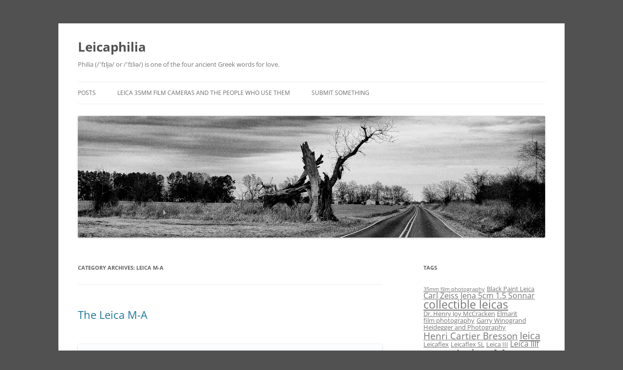

--- FILE ---
content_type: text/html; charset=UTF-8
request_url: https://leicaphilia.com/category/leica-m-a/
body_size: 10504
content:
<!DOCTYPE html>
<!--[if IE 7]>
<html class="ie ie7" lang="en-US">
<![endif]-->
<!--[if IE 8]>
<html class="ie ie8" lang="en-US">
<![endif]-->
<!--[if !(IE 7) & !(IE 8)]><!-->
<html lang="en-US">
<!--<![endif]-->
<head>
<meta charset="UTF-8" />
<meta name="viewport" content="width=device-width" />
<title>Leica M-A | Leicaphilia</title>
<link rel="profile" href="https://gmpg.org/xfn/11" />
<link rel="pingback" href="https://leicaphilia.com/xmlrpc.php">
<!--[if lt IE 9]>
<script src="https://leicaphilia.com/wp-content/themes/twentytwelve/js/html5.js?ver=3.7.0" type="text/javascript"></script>
<![endif]-->
<meta name='robots' content='max-image-preview:large' />
	<style>img:is([sizes="auto" i], [sizes^="auto," i]) { contain-intrinsic-size: 3000px 1500px }</style>
	<link rel="alternate" type="application/rss+xml" title="Leicaphilia &raquo; Feed" href="https://leicaphilia.com/feed/" />
<link rel="alternate" type="application/rss+xml" title="Leicaphilia &raquo; Comments Feed" href="https://leicaphilia.com/comments/feed/" />
<link rel="alternate" type="application/rss+xml" title="Leicaphilia &raquo; Leica M-A Category Feed" href="https://leicaphilia.com/category/leica-m-a/feed/" />
<script type="text/javascript">
/* <![CDATA[ */
window._wpemojiSettings = {"baseUrl":"https:\/\/s.w.org\/images\/core\/emoji\/16.0.1\/72x72\/","ext":".png","svgUrl":"https:\/\/s.w.org\/images\/core\/emoji\/16.0.1\/svg\/","svgExt":".svg","source":{"concatemoji":"https:\/\/leicaphilia.com\/wp-includes\/js\/wp-emoji-release.min.js?ver=0e5dcad9c357a534b7848815694c8847"}};
/*! This file is auto-generated */
!function(s,n){var o,i,e;function c(e){try{var t={supportTests:e,timestamp:(new Date).valueOf()};sessionStorage.setItem(o,JSON.stringify(t))}catch(e){}}function p(e,t,n){e.clearRect(0,0,e.canvas.width,e.canvas.height),e.fillText(t,0,0);var t=new Uint32Array(e.getImageData(0,0,e.canvas.width,e.canvas.height).data),a=(e.clearRect(0,0,e.canvas.width,e.canvas.height),e.fillText(n,0,0),new Uint32Array(e.getImageData(0,0,e.canvas.width,e.canvas.height).data));return t.every(function(e,t){return e===a[t]})}function u(e,t){e.clearRect(0,0,e.canvas.width,e.canvas.height),e.fillText(t,0,0);for(var n=e.getImageData(16,16,1,1),a=0;a<n.data.length;a++)if(0!==n.data[a])return!1;return!0}function f(e,t,n,a){switch(t){case"flag":return n(e,"\ud83c\udff3\ufe0f\u200d\u26a7\ufe0f","\ud83c\udff3\ufe0f\u200b\u26a7\ufe0f")?!1:!n(e,"\ud83c\udde8\ud83c\uddf6","\ud83c\udde8\u200b\ud83c\uddf6")&&!n(e,"\ud83c\udff4\udb40\udc67\udb40\udc62\udb40\udc65\udb40\udc6e\udb40\udc67\udb40\udc7f","\ud83c\udff4\u200b\udb40\udc67\u200b\udb40\udc62\u200b\udb40\udc65\u200b\udb40\udc6e\u200b\udb40\udc67\u200b\udb40\udc7f");case"emoji":return!a(e,"\ud83e\udedf")}return!1}function g(e,t,n,a){var r="undefined"!=typeof WorkerGlobalScope&&self instanceof WorkerGlobalScope?new OffscreenCanvas(300,150):s.createElement("canvas"),o=r.getContext("2d",{willReadFrequently:!0}),i=(o.textBaseline="top",o.font="600 32px Arial",{});return e.forEach(function(e){i[e]=t(o,e,n,a)}),i}function t(e){var t=s.createElement("script");t.src=e,t.defer=!0,s.head.appendChild(t)}"undefined"!=typeof Promise&&(o="wpEmojiSettingsSupports",i=["flag","emoji"],n.supports={everything:!0,everythingExceptFlag:!0},e=new Promise(function(e){s.addEventListener("DOMContentLoaded",e,{once:!0})}),new Promise(function(t){var n=function(){try{var e=JSON.parse(sessionStorage.getItem(o));if("object"==typeof e&&"number"==typeof e.timestamp&&(new Date).valueOf()<e.timestamp+604800&&"object"==typeof e.supportTests)return e.supportTests}catch(e){}return null}();if(!n){if("undefined"!=typeof Worker&&"undefined"!=typeof OffscreenCanvas&&"undefined"!=typeof URL&&URL.createObjectURL&&"undefined"!=typeof Blob)try{var e="postMessage("+g.toString()+"("+[JSON.stringify(i),f.toString(),p.toString(),u.toString()].join(",")+"));",a=new Blob([e],{type:"text/javascript"}),r=new Worker(URL.createObjectURL(a),{name:"wpTestEmojiSupports"});return void(r.onmessage=function(e){c(n=e.data),r.terminate(),t(n)})}catch(e){}c(n=g(i,f,p,u))}t(n)}).then(function(e){for(var t in e)n.supports[t]=e[t],n.supports.everything=n.supports.everything&&n.supports[t],"flag"!==t&&(n.supports.everythingExceptFlag=n.supports.everythingExceptFlag&&n.supports[t]);n.supports.everythingExceptFlag=n.supports.everythingExceptFlag&&!n.supports.flag,n.DOMReady=!1,n.readyCallback=function(){n.DOMReady=!0}}).then(function(){return e}).then(function(){var e;n.supports.everything||(n.readyCallback(),(e=n.source||{}).concatemoji?t(e.concatemoji):e.wpemoji&&e.twemoji&&(t(e.twemoji),t(e.wpemoji)))}))}((window,document),window._wpemojiSettings);
/* ]]> */
</script>

<style id='wp-emoji-styles-inline-css' type='text/css'>

	img.wp-smiley, img.emoji {
		display: inline !important;
		border: none !important;
		box-shadow: none !important;
		height: 1em !important;
		width: 1em !important;
		margin: 0 0.07em !important;
		vertical-align: -0.1em !important;
		background: none !important;
		padding: 0 !important;
	}
</style>
<link rel='stylesheet' id='wp-block-library-css' href='https://leicaphilia.com/wp-includes/css/dist/block-library/style.min.css?ver=0e5dcad9c357a534b7848815694c8847' type='text/css' media='all' />
<style id='wp-block-library-theme-inline-css' type='text/css'>
.wp-block-audio :where(figcaption){color:#555;font-size:13px;text-align:center}.is-dark-theme .wp-block-audio :where(figcaption){color:#ffffffa6}.wp-block-audio{margin:0 0 1em}.wp-block-code{border:1px solid #ccc;border-radius:4px;font-family:Menlo,Consolas,monaco,monospace;padding:.8em 1em}.wp-block-embed :where(figcaption){color:#555;font-size:13px;text-align:center}.is-dark-theme .wp-block-embed :where(figcaption){color:#ffffffa6}.wp-block-embed{margin:0 0 1em}.blocks-gallery-caption{color:#555;font-size:13px;text-align:center}.is-dark-theme .blocks-gallery-caption{color:#ffffffa6}:root :where(.wp-block-image figcaption){color:#555;font-size:13px;text-align:center}.is-dark-theme :root :where(.wp-block-image figcaption){color:#ffffffa6}.wp-block-image{margin:0 0 1em}.wp-block-pullquote{border-bottom:4px solid;border-top:4px solid;color:currentColor;margin-bottom:1.75em}.wp-block-pullquote cite,.wp-block-pullquote footer,.wp-block-pullquote__citation{color:currentColor;font-size:.8125em;font-style:normal;text-transform:uppercase}.wp-block-quote{border-left:.25em solid;margin:0 0 1.75em;padding-left:1em}.wp-block-quote cite,.wp-block-quote footer{color:currentColor;font-size:.8125em;font-style:normal;position:relative}.wp-block-quote:where(.has-text-align-right){border-left:none;border-right:.25em solid;padding-left:0;padding-right:1em}.wp-block-quote:where(.has-text-align-center){border:none;padding-left:0}.wp-block-quote.is-large,.wp-block-quote.is-style-large,.wp-block-quote:where(.is-style-plain){border:none}.wp-block-search .wp-block-search__label{font-weight:700}.wp-block-search__button{border:1px solid #ccc;padding:.375em .625em}:where(.wp-block-group.has-background){padding:1.25em 2.375em}.wp-block-separator.has-css-opacity{opacity:.4}.wp-block-separator{border:none;border-bottom:2px solid;margin-left:auto;margin-right:auto}.wp-block-separator.has-alpha-channel-opacity{opacity:1}.wp-block-separator:not(.is-style-wide):not(.is-style-dots){width:100px}.wp-block-separator.has-background:not(.is-style-dots){border-bottom:none;height:1px}.wp-block-separator.has-background:not(.is-style-wide):not(.is-style-dots){height:2px}.wp-block-table{margin:0 0 1em}.wp-block-table td,.wp-block-table th{word-break:normal}.wp-block-table :where(figcaption){color:#555;font-size:13px;text-align:center}.is-dark-theme .wp-block-table :where(figcaption){color:#ffffffa6}.wp-block-video :where(figcaption){color:#555;font-size:13px;text-align:center}.is-dark-theme .wp-block-video :where(figcaption){color:#ffffffa6}.wp-block-video{margin:0 0 1em}:root :where(.wp-block-template-part.has-background){margin-bottom:0;margin-top:0;padding:1.25em 2.375em}
</style>
<style id='classic-theme-styles-inline-css' type='text/css'>
/*! This file is auto-generated */
.wp-block-button__link{color:#fff;background-color:#32373c;border-radius:9999px;box-shadow:none;text-decoration:none;padding:calc(.667em + 2px) calc(1.333em + 2px);font-size:1.125em}.wp-block-file__button{background:#32373c;color:#fff;text-decoration:none}
</style>
<style id='global-styles-inline-css' type='text/css'>
:root{--wp--preset--aspect-ratio--square: 1;--wp--preset--aspect-ratio--4-3: 4/3;--wp--preset--aspect-ratio--3-4: 3/4;--wp--preset--aspect-ratio--3-2: 3/2;--wp--preset--aspect-ratio--2-3: 2/3;--wp--preset--aspect-ratio--16-9: 16/9;--wp--preset--aspect-ratio--9-16: 9/16;--wp--preset--color--black: #000000;--wp--preset--color--cyan-bluish-gray: #abb8c3;--wp--preset--color--white: #fff;--wp--preset--color--pale-pink: #f78da7;--wp--preset--color--vivid-red: #cf2e2e;--wp--preset--color--luminous-vivid-orange: #ff6900;--wp--preset--color--luminous-vivid-amber: #fcb900;--wp--preset--color--light-green-cyan: #7bdcb5;--wp--preset--color--vivid-green-cyan: #00d084;--wp--preset--color--pale-cyan-blue: #8ed1fc;--wp--preset--color--vivid-cyan-blue: #0693e3;--wp--preset--color--vivid-purple: #9b51e0;--wp--preset--color--blue: #21759b;--wp--preset--color--dark-gray: #444;--wp--preset--color--medium-gray: #9f9f9f;--wp--preset--color--light-gray: #e6e6e6;--wp--preset--gradient--vivid-cyan-blue-to-vivid-purple: linear-gradient(135deg,rgba(6,147,227,1) 0%,rgb(155,81,224) 100%);--wp--preset--gradient--light-green-cyan-to-vivid-green-cyan: linear-gradient(135deg,rgb(122,220,180) 0%,rgb(0,208,130) 100%);--wp--preset--gradient--luminous-vivid-amber-to-luminous-vivid-orange: linear-gradient(135deg,rgba(252,185,0,1) 0%,rgba(255,105,0,1) 100%);--wp--preset--gradient--luminous-vivid-orange-to-vivid-red: linear-gradient(135deg,rgba(255,105,0,1) 0%,rgb(207,46,46) 100%);--wp--preset--gradient--very-light-gray-to-cyan-bluish-gray: linear-gradient(135deg,rgb(238,238,238) 0%,rgb(169,184,195) 100%);--wp--preset--gradient--cool-to-warm-spectrum: linear-gradient(135deg,rgb(74,234,220) 0%,rgb(151,120,209) 20%,rgb(207,42,186) 40%,rgb(238,44,130) 60%,rgb(251,105,98) 80%,rgb(254,248,76) 100%);--wp--preset--gradient--blush-light-purple: linear-gradient(135deg,rgb(255,206,236) 0%,rgb(152,150,240) 100%);--wp--preset--gradient--blush-bordeaux: linear-gradient(135deg,rgb(254,205,165) 0%,rgb(254,45,45) 50%,rgb(107,0,62) 100%);--wp--preset--gradient--luminous-dusk: linear-gradient(135deg,rgb(255,203,112) 0%,rgb(199,81,192) 50%,rgb(65,88,208) 100%);--wp--preset--gradient--pale-ocean: linear-gradient(135deg,rgb(255,245,203) 0%,rgb(182,227,212) 50%,rgb(51,167,181) 100%);--wp--preset--gradient--electric-grass: linear-gradient(135deg,rgb(202,248,128) 0%,rgb(113,206,126) 100%);--wp--preset--gradient--midnight: linear-gradient(135deg,rgb(2,3,129) 0%,rgb(40,116,252) 100%);--wp--preset--font-size--small: 13px;--wp--preset--font-size--medium: 20px;--wp--preset--font-size--large: 36px;--wp--preset--font-size--x-large: 42px;--wp--preset--spacing--20: 0.44rem;--wp--preset--spacing--30: 0.67rem;--wp--preset--spacing--40: 1rem;--wp--preset--spacing--50: 1.5rem;--wp--preset--spacing--60: 2.25rem;--wp--preset--spacing--70: 3.38rem;--wp--preset--spacing--80: 5.06rem;--wp--preset--shadow--natural: 6px 6px 9px rgba(0, 0, 0, 0.2);--wp--preset--shadow--deep: 12px 12px 50px rgba(0, 0, 0, 0.4);--wp--preset--shadow--sharp: 6px 6px 0px rgba(0, 0, 0, 0.2);--wp--preset--shadow--outlined: 6px 6px 0px -3px rgba(255, 255, 255, 1), 6px 6px rgba(0, 0, 0, 1);--wp--preset--shadow--crisp: 6px 6px 0px rgba(0, 0, 0, 1);}:where(.is-layout-flex){gap: 0.5em;}:where(.is-layout-grid){gap: 0.5em;}body .is-layout-flex{display: flex;}.is-layout-flex{flex-wrap: wrap;align-items: center;}.is-layout-flex > :is(*, div){margin: 0;}body .is-layout-grid{display: grid;}.is-layout-grid > :is(*, div){margin: 0;}:where(.wp-block-columns.is-layout-flex){gap: 2em;}:where(.wp-block-columns.is-layout-grid){gap: 2em;}:where(.wp-block-post-template.is-layout-flex){gap: 1.25em;}:where(.wp-block-post-template.is-layout-grid){gap: 1.25em;}.has-black-color{color: var(--wp--preset--color--black) !important;}.has-cyan-bluish-gray-color{color: var(--wp--preset--color--cyan-bluish-gray) !important;}.has-white-color{color: var(--wp--preset--color--white) !important;}.has-pale-pink-color{color: var(--wp--preset--color--pale-pink) !important;}.has-vivid-red-color{color: var(--wp--preset--color--vivid-red) !important;}.has-luminous-vivid-orange-color{color: var(--wp--preset--color--luminous-vivid-orange) !important;}.has-luminous-vivid-amber-color{color: var(--wp--preset--color--luminous-vivid-amber) !important;}.has-light-green-cyan-color{color: var(--wp--preset--color--light-green-cyan) !important;}.has-vivid-green-cyan-color{color: var(--wp--preset--color--vivid-green-cyan) !important;}.has-pale-cyan-blue-color{color: var(--wp--preset--color--pale-cyan-blue) !important;}.has-vivid-cyan-blue-color{color: var(--wp--preset--color--vivid-cyan-blue) !important;}.has-vivid-purple-color{color: var(--wp--preset--color--vivid-purple) !important;}.has-black-background-color{background-color: var(--wp--preset--color--black) !important;}.has-cyan-bluish-gray-background-color{background-color: var(--wp--preset--color--cyan-bluish-gray) !important;}.has-white-background-color{background-color: var(--wp--preset--color--white) !important;}.has-pale-pink-background-color{background-color: var(--wp--preset--color--pale-pink) !important;}.has-vivid-red-background-color{background-color: var(--wp--preset--color--vivid-red) !important;}.has-luminous-vivid-orange-background-color{background-color: var(--wp--preset--color--luminous-vivid-orange) !important;}.has-luminous-vivid-amber-background-color{background-color: var(--wp--preset--color--luminous-vivid-amber) !important;}.has-light-green-cyan-background-color{background-color: var(--wp--preset--color--light-green-cyan) !important;}.has-vivid-green-cyan-background-color{background-color: var(--wp--preset--color--vivid-green-cyan) !important;}.has-pale-cyan-blue-background-color{background-color: var(--wp--preset--color--pale-cyan-blue) !important;}.has-vivid-cyan-blue-background-color{background-color: var(--wp--preset--color--vivid-cyan-blue) !important;}.has-vivid-purple-background-color{background-color: var(--wp--preset--color--vivid-purple) !important;}.has-black-border-color{border-color: var(--wp--preset--color--black) !important;}.has-cyan-bluish-gray-border-color{border-color: var(--wp--preset--color--cyan-bluish-gray) !important;}.has-white-border-color{border-color: var(--wp--preset--color--white) !important;}.has-pale-pink-border-color{border-color: var(--wp--preset--color--pale-pink) !important;}.has-vivid-red-border-color{border-color: var(--wp--preset--color--vivid-red) !important;}.has-luminous-vivid-orange-border-color{border-color: var(--wp--preset--color--luminous-vivid-orange) !important;}.has-luminous-vivid-amber-border-color{border-color: var(--wp--preset--color--luminous-vivid-amber) !important;}.has-light-green-cyan-border-color{border-color: var(--wp--preset--color--light-green-cyan) !important;}.has-vivid-green-cyan-border-color{border-color: var(--wp--preset--color--vivid-green-cyan) !important;}.has-pale-cyan-blue-border-color{border-color: var(--wp--preset--color--pale-cyan-blue) !important;}.has-vivid-cyan-blue-border-color{border-color: var(--wp--preset--color--vivid-cyan-blue) !important;}.has-vivid-purple-border-color{border-color: var(--wp--preset--color--vivid-purple) !important;}.has-vivid-cyan-blue-to-vivid-purple-gradient-background{background: var(--wp--preset--gradient--vivid-cyan-blue-to-vivid-purple) !important;}.has-light-green-cyan-to-vivid-green-cyan-gradient-background{background: var(--wp--preset--gradient--light-green-cyan-to-vivid-green-cyan) !important;}.has-luminous-vivid-amber-to-luminous-vivid-orange-gradient-background{background: var(--wp--preset--gradient--luminous-vivid-amber-to-luminous-vivid-orange) !important;}.has-luminous-vivid-orange-to-vivid-red-gradient-background{background: var(--wp--preset--gradient--luminous-vivid-orange-to-vivid-red) !important;}.has-very-light-gray-to-cyan-bluish-gray-gradient-background{background: var(--wp--preset--gradient--very-light-gray-to-cyan-bluish-gray) !important;}.has-cool-to-warm-spectrum-gradient-background{background: var(--wp--preset--gradient--cool-to-warm-spectrum) !important;}.has-blush-light-purple-gradient-background{background: var(--wp--preset--gradient--blush-light-purple) !important;}.has-blush-bordeaux-gradient-background{background: var(--wp--preset--gradient--blush-bordeaux) !important;}.has-luminous-dusk-gradient-background{background: var(--wp--preset--gradient--luminous-dusk) !important;}.has-pale-ocean-gradient-background{background: var(--wp--preset--gradient--pale-ocean) !important;}.has-electric-grass-gradient-background{background: var(--wp--preset--gradient--electric-grass) !important;}.has-midnight-gradient-background{background: var(--wp--preset--gradient--midnight) !important;}.has-small-font-size{font-size: var(--wp--preset--font-size--small) !important;}.has-medium-font-size{font-size: var(--wp--preset--font-size--medium) !important;}.has-large-font-size{font-size: var(--wp--preset--font-size--large) !important;}.has-x-large-font-size{font-size: var(--wp--preset--font-size--x-large) !important;}
:where(.wp-block-post-template.is-layout-flex){gap: 1.25em;}:where(.wp-block-post-template.is-layout-grid){gap: 1.25em;}
:where(.wp-block-columns.is-layout-flex){gap: 2em;}:where(.wp-block-columns.is-layout-grid){gap: 2em;}
:root :where(.wp-block-pullquote){font-size: 1.5em;line-height: 1.6;}
</style>
<link rel='stylesheet' id='wp-components-css' href='https://leicaphilia.com/wp-includes/css/dist/components/style.min.css?ver=0e5dcad9c357a534b7848815694c8847' type='text/css' media='all' />
<link rel='stylesheet' id='godaddy-styles-css' href='https://leicaphilia.com/wp-content/mu-plugins/vendor/wpex/godaddy-launch/includes/Dependencies/GoDaddy/Styles/build/latest.css?ver=2.0.2' type='text/css' media='all' />
<link rel='stylesheet' id='twentytwelve-fonts-css' href='https://leicaphilia.com/wp-content/themes/twentytwelve/fonts/font-open-sans.css?ver=20230328' type='text/css' media='all' />
<link rel='stylesheet' id='twentytwelve-style-css' href='https://leicaphilia.com/wp-content/themes/twentytwelve/style.css?ver=20230328' type='text/css' media='all' />
<link rel='stylesheet' id='twentytwelve-block-style-css' href='https://leicaphilia.com/wp-content/themes/twentytwelve/css/blocks.css?ver=20230213' type='text/css' media='all' />
<!--[if lt IE 9]>
<link rel='stylesheet' id='twentytwelve-ie-css' href='https://leicaphilia.com/wp-content/themes/twentytwelve/css/ie.css?ver=20150214' type='text/css' media='all' />
<![endif]-->
<script type="text/javascript" src="https://leicaphilia.com/wp-includes/js/jquery/jquery.min.js?ver=3.7.1" id="jquery-core-js"></script>
<script type="text/javascript" src="https://leicaphilia.com/wp-includes/js/jquery/jquery-migrate.min.js?ver=3.4.1" id="jquery-migrate-js"></script>
<link rel="https://api.w.org/" href="https://leicaphilia.com/wp-json/" /><link rel="alternate" title="JSON" type="application/json" href="https://leicaphilia.com/wp-json/wp/v2/categories/203" /><link rel="EditURI" type="application/rsd+xml" title="RSD" href="https://leicaphilia.com/xmlrpc.php?rsd" />

<style type="text/css" id="custom-background-css">
body.custom-background { background-color: #515151; }
</style>
	</head>

<body class="archive category category-leica-m-a category-203 custom-background wp-embed-responsive wp-theme-twentytwelve custom-font-enabled single-author">
<div id="page" class="hfeed site">
	<header id="masthead" class="site-header">
		<hgroup>
			<h1 class="site-title"><a href="https://leicaphilia.com/" rel="home">Leicaphilia</a></h1>
			<h2 class="site-description">Philia (/ˈfɪljə/ or /ˈfɪliə/) is one of the four ancient Greek words for love.</h2>
		</hgroup>

		<nav id="site-navigation" class="main-navigation">
			<button class="menu-toggle">Menu</button>
			<a class="assistive-text" href="#content">Skip to content</a>
			<div class="menu-menu-1-container"><ul id="menu-menu-1" class="nav-menu"><li id="menu-item-59" class="menu-item menu-item-type-custom menu-item-object-custom menu-item-home menu-item-59"><a href="https://leicaphilia.com/">Posts</a></li>
<li id="menu-item-8654" class="menu-item menu-item-type-post_type menu-item-object-page menu-item-8654"><a href="https://leicaphilia.com/sample-page/">Leica 35mm Film Cameras And The People Who Use Them</a></li>
<li id="menu-item-8653" class="menu-item menu-item-type-post_type menu-item-object-page menu-item-8653"><a href="https://leicaphilia.com/submit-something/">Submit Something</a></li>
</ul></div>		</nav><!-- #site-navigation -->

				<a href="https://leicaphilia.com/"><img src="https://leicaphilia.com/wp-content/uploads/2021/01/LR2017-30915-Edit-Edit-2.jpg" class="header-image" width="1800" height="469" alt="Leicaphilia" /></a>
			</header><!-- #masthead -->

	<div id="main" class="wrapper">

	<section id="primary" class="site-content">
		<div id="content" role="main">

					<header class="archive-header">
				<h1 class="archive-title">
				Category Archives: <span>Leica M-A</span>				</h1>

						</header><!-- .archive-header -->

			
	<article id="post-1890" class="post-1890 post type-post status-publish format-standard hentry category-leica-film-camera category-leica-history category-leica-m-a">
				<header class="entry-header">
			
						<h1 class="entry-title">
				<a href="https://leicaphilia.com/the-leica-m-a/" rel="bookmark">The Leica M-A</a>
			</h1>
								</header><!-- .entry-header -->

				<div class="entry-content">
			<div> <a href="https://leicaphilia.com/wp-content/uploads/2015/08/leica-m-a-2.jpg"><img fetchpriority="high" decoding="async" class="alignnone size-full wp-image-1930" src="https://leicaphilia.com/wp-content/uploads/2015/08/leica-m-a-2.jpg" alt="leica m-a 2" width="1600" height="961" srcset="https://leicaphilia.com/wp-content/uploads/2015/08/leica-m-a-2.jpg 1600w, https://leicaphilia.com/wp-content/uploads/2015/08/leica-m-a-2-300x180.jpg 300w, https://leicaphilia.com/wp-content/uploads/2015/08/leica-m-a-2-1024x615.jpg 1024w, https://leicaphilia.com/wp-content/uploads/2015/08/leica-m-a-2-624x375.jpg 624w" sizes="(max-width: 1600px) 100vw, 1600px" /></a></p>
<p class="ov-desc"><strong>&#8220;Focusing on the founding principles of photography, the Leica M-A (Typ 127) is a 35mm film rangefinder camera characterized by its simplicity and unobtrusiveness. As a completely mechanical camera, no battery is required for operation and the only exposure control offered is a choice of shutter speed, up to 1/1000 sec. A large, bright 0.72x-magnification viewfinder pairs with a precise rangefinder mechanism to enable comparative manual focusing control with M-mount lenses, along with parallax-corrected compositional framing. The body features black-colored chromed brass top and bottom covers, as well as an all-metal body design, to offer both durability as well as an aesthetic, minimal appearance. Designed for intuitiveness and efficient operability, the precision afforded by the M-A serves to complement a straight-forward working method</strong><strong>.&#8221; </strong>&#8211; B&amp;H Photo Website</p>
</div>
<div></div>
<div></div>
<p>Leica recently released a &#8216;new&#8217; film camera, the Leica M-A. While it&#8217;s &#8216;new,&#8217; in the sense that it&#8217;s just starting to be produced and sold by Leica,  it&#8217;s not &#8216;new&#8217; in the sense that it&#8217;s offering any significant improvements on previous Leica M film cameras. From that perspective, it&#8217;s a technological step back from Leica&#8217;s last &#8216;new&#8217; M, the electronic M7 introduced 13 years ago. The M-A is &#8220;retro&#8221; in the best sense of the term, sporting technology unchanged from the 1954 M3.</p>
<p>If Leica wants to keep film photography alive, why don&#8217;t they give us a truly &#8216;new&#8217; film camera, new from the inside out, much like Nikon did with their superlative F6? Leica certainly has the technology, as the current digital M&#8217;s do, so, if you are really invested in maintaining yourself as a manufacturer of film cameras,  why not give us an update on the traditional Leica M model, something with more than the standard fully manual, manual focus body with 1/1000s horizontal cloth shutter and 1/50s sync. speed?</p>
<p>The pessimists among us will argue that if the M-A is Leica&#8217;s best attempt to keep alive their analogue tradition, then one might take from this that it&#8217;s ultimately nothing more than an exercise in nostalgia: the best Leica can do in offering a film camera now is to emulate the past; further progress is no longer an option.</p>
<p style="text-align: center;">**************</p>
<p style="text-align: left;"><a href="https://leicaphilia.com/wp-content/uploads/2015/08/leica-m-a.jpg"><img decoding="async" class="alignnone size-full wp-image-1931" src="https://leicaphilia.com/wp-content/uploads/2015/08/leica-m-a.jpg" alt="leica-m-a" width="1020" height="579" srcset="https://leicaphilia.com/wp-content/uploads/2015/08/leica-m-a.jpg 1020w, https://leicaphilia.com/wp-content/uploads/2015/08/leica-m-a-300x170.jpg 300w, https://leicaphilia.com/wp-content/uploads/2015/08/leica-m-a-624x354.jpg 624w" sizes="(max-width: 1020px) 100vw, 1020px" /></a></p>
<p style="text-align: left;">Optimists will take note that Leica is a camera company that places a premium on tradition. They are the only camera company that attempts to consciously reference their tradition as a selling point. And the fact that Leica is even offering anything new for film photographers is in itself cause for optimism.</p>
<p>For that matter, why screw with a good thing? Some of us believe the mechanical M, &#8216;dated&#8217; as it may be, remains the pinnacle of film camera design. The current cloth shutter is a marvel of simplicity, quiet, accurate enough, remaining accurate over time and easily repairable by most camera repair techs. It will continue to be repairable even if Leica stops servicing it (unlikely, given they&#8217;re still servicing M3&#8217;s built 60 years ago). And frankly, you don&#8217;t <em>need</em> any shutter speed over 1/1000th, which will effectively freeze even the fastest action. Could Leica have offered us a more technologically advanced shutter, something along the lines of the Hexar RF? Of course, but why? Just maybe they&#8217;re smart enough to leave well enough alone.</p>
<p>If it is important to you that your camera of choice be updated every few years, then maybe you aren&#8217;t a Leicaphile. Nothing wrong with that. Not all of us want the same thing from our photographic tools. If you want all the bells and whistles in a film body, by all means buy a used F5 on Ebay, an incredibly sophisticated camera that&#8217;s ridiculously cheap to buy. However, if you want a &#8216;new&#8217; Leica, what they&#8217;ve been offering since 1954 pretty much represents the terminus of perfected mechanical camera design. When something works as well as a classic M there really is no real need to change it.</p>
<p>&nbsp;</p>
					</div><!-- .entry-content -->
		
		<footer class="entry-meta">
			This entry was posted in <a href="https://leicaphilia.com/category/leica-film-camera/" rel="category tag">Leica Film camera</a>, <a href="https://leicaphilia.com/category/leica-history/" rel="category tag">Leica History</a>, <a href="https://leicaphilia.com/category/leica-m-a/" rel="category tag">Leica M-A</a> on <a href="https://leicaphilia.com/the-leica-m-a/" title="12:25 pm" rel="bookmark"><time class="entry-date" datetime="2015-08-30T12:25:46-07:00">August 30, 2015</time></a><span class="by-author"> by <span class="author vcard"><a class="url fn n" href="https://leicaphilia.com/author/tvdweert/" title="View all posts by Leicaphila" rel="author">Leicaphila</a></span></span>.								</footer><!-- .entry-meta -->
	</article><!-- #post -->

		
		</div><!-- #content -->
	</section><!-- #primary -->


			<div id="secondary" class="widget-area" role="complementary">
			<aside id="tag_cloud-3" class="widget widget_tag_cloud"><h3 class="widget-title">Tags</h3><div class="tagcloud"><ul class='wp-tag-cloud' role='list'>
	<li><a href="https://leicaphilia.com/tag/35mm-film-photography/" class="tag-cloud-link tag-link-77 tag-link-position-1" style="font-size: 8pt;" aria-label="35mm film photography (3 items)">35mm film photography</a></li>
	<li><a href="https://leicaphilia.com/tag/black-paint-leica/" class="tag-cloud-link tag-link-256 tag-link-position-2" style="font-size: 10.058823529412pt;" aria-label="Black Paint Leica (4 items)">Black Paint Leica</a></li>
	<li><a href="https://leicaphilia.com/tag/carl-zeiss-jena-5cm-1-5-sonnar/" class="tag-cloud-link tag-link-227 tag-link-position-3" style="font-size: 11.705882352941pt;" aria-label="Carl Zeiss Jena 5cm 1.5 Sonnar (5 items)">Carl Zeiss Jena 5cm 1.5 Sonnar</a></li>
	<li><a href="https://leicaphilia.com/tag/collectible-leicas-2/" class="tag-cloud-link tag-link-130 tag-link-position-4" style="font-size: 17.058823529412pt;" aria-label="collectible leicas (10 items)">collectible leicas</a></li>
	<li><a href="https://leicaphilia.com/tag/dr-henry-joy-mccracken/" class="tag-cloud-link tag-link-263 tag-link-position-5" style="font-size: 10.058823529412pt;" aria-label="Dr. Henry Joy McCracken (4 items)">Dr. Henry Joy McCracken</a></li>
	<li><a href="https://leicaphilia.com/tag/elmarit/" class="tag-cloud-link tag-link-135 tag-link-position-6" style="font-size: 10.058823529412pt;" aria-label="Elmarit (4 items)">Elmarit</a></li>
	<li><a href="https://leicaphilia.com/tag/film-photography/" class="tag-cloud-link tag-link-106 tag-link-position-7" style="font-size: 10.058823529412pt;" aria-label="film photography (4 items)">film photography</a></li>
	<li><a href="https://leicaphilia.com/tag/garry-winogrand/" class="tag-cloud-link tag-link-199 tag-link-position-8" style="font-size: 10.058823529412pt;" aria-label="Garry Winogrand (4 items)">Garry Winogrand</a></li>
	<li><a href="https://leicaphilia.com/tag/heidegger-and-photography/" class="tag-cloud-link tag-link-416 tag-link-position-9" style="font-size: 10.058823529412pt;" aria-label="Heidegger and Photography (4 items)">Heidegger and Photography</a></li>
	<li><a href="https://leicaphilia.com/tag/henri-cartier-bresson/" class="tag-cloud-link tag-link-87 tag-link-position-10" style="font-size: 14.176470588235pt;" aria-label="Henri Cartier Bresson (7 items)">Henri Cartier Bresson</a></li>
	<li><a href="https://leicaphilia.com/tag/leica/" class="tag-cloud-link tag-link-3 tag-link-position-11" style="font-size: 15.205882352941pt;" aria-label="leica (8 items)">leica</a></li>
	<li><a href="https://leicaphilia.com/tag/leicaflex/" class="tag-cloud-link tag-link-27 tag-link-position-12" style="font-size: 10.058823529412pt;" aria-label="Leicaflex (4 items)">Leicaflex</a></li>
	<li><a href="https://leicaphilia.com/tag/leicaflex-sl/" class="tag-cloud-link tag-link-26 tag-link-position-13" style="font-size: 10.058823529412pt;" aria-label="Leicaflex SL (4 items)">Leicaflex SL</a></li>
	<li><a href="https://leicaphilia.com/tag/leica-iii/" class="tag-cloud-link tag-link-40 tag-link-position-14" style="font-size: 10.058823529412pt;" aria-label="Leica III (4 items)">Leica III</a></li>
	<li><a href="https://leicaphilia.com/tag/leica-iiif/" class="tag-cloud-link tag-link-17 tag-link-position-15" style="font-size: 11.705882352941pt;" aria-label="Leica IIIf (5 items)">Leica IIIf</a></li>
	<li><a href="https://leicaphilia.com/tag/leica-iiig/" class="tag-cloud-link tag-link-50 tag-link-position-16" style="font-size: 11.705882352941pt;" aria-label="Leica IIIg (5 items)">Leica IIIg</a></li>
	<li><a href="https://leicaphilia.com/tag/leica-m/" class="tag-cloud-link tag-link-5 tag-link-position-17" style="font-size: 22pt;" aria-label="Leica M (18 items)">Leica M</a></li>
	<li><a href="https://leicaphilia.com/tag/leica-m-a/" class="tag-cloud-link tag-link-79 tag-link-position-18" style="font-size: 8pt;" aria-label="Leica M-A (3 items)">Leica M-A</a></li>
	<li><a href="https://leicaphilia.com/tag/leica-m2/" class="tag-cloud-link tag-link-251 tag-link-position-19" style="font-size: 17.058823529412pt;" aria-label="Leica M2 (10 items)">Leica M2</a></li>
	<li><a href="https://leicaphilia.com/tag/leica-m3/" class="tag-cloud-link tag-link-252 tag-link-position-20" style="font-size: 20.352941176471pt;" aria-label="Leica M3 (15 items)">Leica M3</a></li>
	<li><a href="https://leicaphilia.com/tag/leica-m4/" class="tag-cloud-link tag-link-253 tag-link-position-21" style="font-size: 19.323529411765pt;" aria-label="Leica M4 (13 items)">Leica M4</a></li>
	<li><a href="https://leicaphilia.com/tag/leica-m5/" class="tag-cloud-link tag-link-254 tag-link-position-22" style="font-size: 18.5pt;" aria-label="Leica M5 (12 items)">Leica M5</a></li>
	<li><a href="https://leicaphilia.com/tag/leica-m6/" class="tag-cloud-link tag-link-10 tag-link-position-23" style="font-size: 13.147058823529pt;" aria-label="Leica M6 (6 items)">Leica M6</a></li>
	<li><a href="https://leicaphilia.com/tag/leica-m8/" class="tag-cloud-link tag-link-12 tag-link-position-24" style="font-size: 10.058823529412pt;" aria-label="Leica M8 (4 items)">Leica M8</a></li>
	<li><a href="https://leicaphilia.com/tag/leica-monochrom/" class="tag-cloud-link tag-link-84 tag-link-position-25" style="font-size: 8pt;" aria-label="Leica Monochrom (3 items)">Leica Monochrom</a></li>
	<li><a href="https://leicaphilia.com/tag/leica-mp/" class="tag-cloud-link tag-link-14 tag-link-position-26" style="font-size: 15.205882352941pt;" aria-label="Leica MP (8 items)">Leica MP</a></li>
	<li><a href="https://leicaphilia.com/tag/leica-rangefinder/" class="tag-cloud-link tag-link-255 tag-link-position-27" style="font-size: 17.882352941176pt;" aria-label="Leica Rangefinder (11 items)">Leica Rangefinder</a></li>
	<li><a href="https://leicaphilia.com/tag/leica-selfie/" class="tag-cloud-link tag-link-88 tag-link-position-28" style="font-size: 13.147058823529pt;" aria-label="Leica selfie (6 items)">Leica selfie</a></li>
	<li><a href="https://leicaphilia.com/tag/lenny-kravitz/" class="tag-cloud-link tag-link-277 tag-link-position-29" style="font-size: 11.705882352941pt;" aria-label="Lenny Kravitz (5 items)">Lenny Kravitz</a></li>
	<li><a href="https://leicaphilia.com/tag/nikkor-ltm/" class="tag-cloud-link tag-link-44 tag-link-position-30" style="font-size: 10.058823529412pt;" aria-label="Nikkor LTM (4 items)">Nikkor LTM</a></li>
	<li><a href="https://leicaphilia.com/tag/nikon-s3/" class="tag-cloud-link tag-link-122 tag-link-position-31" style="font-size: 10.058823529412pt;" aria-label="Nikon S3 (4 items)">Nikon S3</a></li>
	<li><a href="https://leicaphilia.com/tag/noctilux/" class="tag-cloud-link tag-link-133 tag-link-position-32" style="font-size: 13.147058823529pt;" aria-label="Noctilux (6 items)">Noctilux</a></li>
	<li><a href="https://leicaphilia.com/tag/robert-frank/" class="tag-cloud-link tag-link-35 tag-link-position-33" style="font-size: 14.176470588235pt;" aria-label="robert frank (7 items)">robert frank</a></li>
	<li><a href="https://leicaphilia.com/tag/roland-barthes/" class="tag-cloud-link tag-link-375 tag-link-position-34" style="font-size: 10.058823529412pt;" aria-label="Roland Barthes (4 items)">Roland Barthes</a></li>
	<li><a href="https://leicaphilia.com/tag/sigma-sd-quattro/" class="tag-cloud-link tag-link-346 tag-link-position-35" style="font-size: 11.705882352941pt;" aria-label="Sigma SD Quattro (5 items)">Sigma SD Quattro</a></li>
	<li><a href="https://leicaphilia.com/tag/street-photography/" class="tag-cloud-link tag-link-109 tag-link-position-36" style="font-size: 8pt;" aria-label="street photography (3 items)">street photography</a></li>
	<li><a href="https://leicaphilia.com/tag/summicron/" class="tag-cloud-link tag-link-131 tag-link-position-37" style="font-size: 10.058823529412pt;" aria-label="Summicron (4 items)">Summicron</a></li>
	<li><a href="https://leicaphilia.com/tag/summilux/" class="tag-cloud-link tag-link-132 tag-link-position-38" style="font-size: 10.058823529412pt;" aria-label="Summilux (4 items)">Summilux</a></li>
	<li><a href="https://leicaphilia.com/tag/tele-elmar/" class="tag-cloud-link tag-link-137 tag-link-position-39" style="font-size: 10.058823529412pt;" aria-label="Tele-Elmar (4 items)">Tele-Elmar</a></li>
	<li><a href="https://leicaphilia.com/tag/tele-elmarit/" class="tag-cloud-link tag-link-136 tag-link-position-40" style="font-size: 10.058823529412pt;" aria-label="Tele-Elmarit (4 items)">Tele-Elmarit</a></li>
	<li><a href="https://leicaphilia.com/tag/third-man-cameras/" class="tag-cloud-link tag-link-271 tag-link-position-41" style="font-size: 10.058823529412pt;" aria-label="Third Man Cameras (4 items)">Third Man Cameras</a></li>
	<li><a href="https://leicaphilia.com/tag/thorsten-overgaard/" class="tag-cloud-link tag-link-305 tag-link-position-42" style="font-size: 14.176470588235pt;" aria-label="Thorsten Overgaard (7 items)">Thorsten Overgaard</a></li>
	<li><a href="https://leicaphilia.com/tag/tim-vanderweert/" class="tag-cloud-link tag-link-507 tag-link-position-43" style="font-size: 11.705882352941pt;" aria-label="Tim Vanderweert (5 items)">Tim Vanderweert</a></li>
	<li><a href="https://leicaphilia.com/tag/tri-x/" class="tag-cloud-link tag-link-74 tag-link-position-44" style="font-size: 14.176470588235pt;" aria-label="Tri-X (7 items)">Tri-X</a></li>
	<li><a href="https://leicaphilia.com/tag/william-eggleston/" class="tag-cloud-link tag-link-55 tag-link-position-45" style="font-size: 8pt;" aria-label="William eggleston (3 items)">William eggleston</a></li>
</ul>
</div>
</aside>
		<aside id="recent-posts-2" class="widget widget_recent_entries">
		<h3 class="widget-title">Recent Posts</h3>
		<ul>
											<li>
					<a href="https://leicaphilia.com/timothy-vanderweert-photography-exhibit-august-9-2023/">Timothy Vanderweert Photography Exhibit, August 9, 2023</a>
											<span class="post-date">July 11, 2023</span>
									</li>
											<li>
					<a href="https://leicaphilia.com/the-detritus-of-a-life/">The Detritus of a Life</a>
											<span class="post-date">July 3, 2023</span>
									</li>
											<li>
					<a href="https://leicaphilia.com/timothy-vanderweert-1958-2023/">Timothy Vanderweert 1958-2023</a>
											<span class="post-date">January 9, 2023</span>
									</li>
											<li>
					<a href="https://leicaphilia.com/unanswered-mail/">Unanswered Mail</a>
											<span class="post-date">January 5, 2023</span>
									</li>
											<li>
					<a href="https://leicaphilia.com/update-1-2-2023/">Update 1/2/2023</a>
											<span class="post-date">January 2, 2023</span>
									</li>
											<li>
					<a href="https://leicaphilia.com/the-nikon-s4-a-photojournalists-camera/">The Nikon S4: A Photojournalist&#8217;s Camera</a>
											<span class="post-date">December 29, 2022</span>
									</li>
											<li>
					<a href="https://leicaphilia.com/chatgpt-explains-your-leica-related-questions/">CHatGPT Answers Your Leica Related Questions</a>
											<span class="post-date">December 28, 2022</span>
									</li>
											<li>
					<a href="https://leicaphilia.com/what-makes-a-successful-photo/">What Makes a Successful Photo?</a>
											<span class="post-date">December 28, 2022</span>
									</li>
											<li>
					<a href="https://leicaphilia.com/the-advent-and-death-of-photographic-realism/">The Advent and Death of Photographic Realism</a>
											<span class="post-date">December 27, 2022</span>
									</li>
											<li>
					<a href="https://leicaphilia.com/grain-as-a-digital-artifact/">Grain as a Digital Artifact</a>
											<span class="post-date">December 26, 2022</span>
									</li>
											<li>
					<a href="https://leicaphilia.com/the-barthian-punctum-is-dead-digital-killed-it/">The Barthian Punctum is Dead. Digital Killed It.</a>
											<span class="post-date">December 25, 2022</span>
									</li>
											<li>
					<a href="https://leicaphilia.com/why-do-you-never-see-a-beatle-use-a-leica/">Why Do You Never See a Beatle Use a Leica?</a>
											<span class="post-date">December 25, 2022</span>
									</li>
											<li>
					<a href="https://leicaphilia.com/we-need-to-talk-about-bags/">We Need to Talk&#8230;About Bags</a>
											<span class="post-date">December 24, 2022</span>
									</li>
											<li>
					<a href="https://leicaphilia.com/epson-owes-me-big-time/">Epson Owes Me Big Time</a>
											<span class="post-date">December 23, 2022</span>
									</li>
											<li>
					<a href="https://leicaphilia.com/quality-control-problems-with-the-new-m6/">Quality Control Problems with the New M6</a>
											<span class="post-date">December 22, 2022</span>
									</li>
					</ul>

		</aside><aside id="search-2" class="widget widget_search"><form role="search" method="get" id="searchform" class="searchform" action="https://leicaphilia.com/">
				<div>
					<label class="screen-reader-text" for="s">Search for:</label>
					<input type="text" value="" name="s" id="s" />
					<input type="submit" id="searchsubmit" value="Search" />
				</div>
			</form></aside><aside id="meta-2" class="widget widget_meta"><h3 class="widget-title">Meta</h3>
		<ul>
			<li><a href="https://leicaphilia.com/wp-login.php?action=register">Register</a></li>			<li><a href="https://leicaphilia.com/wp-login.php">Log in</a></li>
			<li><a href="https://leicaphilia.com/feed/">Entries feed</a></li>
			<li><a href="https://leicaphilia.com/comments/feed/">Comments feed</a></li>

			<li><a href="https://wordpress.org/">WordPress.org</a></li>
		</ul>

		</aside>		</div><!-- #secondary -->
		</div><!-- #main .wrapper -->
	<footer id="colophon" role="contentinfo">
		<div class="site-info">
									<a href="https://wordpress.org/" class="imprint" title="Semantic Personal Publishing Platform">
				Proudly powered by WordPress			</a>
		</div><!-- .site-info -->
	</footer><!-- #colophon -->
</div><!-- #page -->

<script type="speculationrules">
{"prefetch":[{"source":"document","where":{"and":[{"href_matches":"\/*"},{"not":{"href_matches":["\/wp-*.php","\/wp-admin\/*","\/wp-content\/uploads\/*","\/wp-content\/*","\/wp-content\/plugins\/*","\/wp-content\/themes\/twentytwelve\/*","\/*\\?(.+)"]}},{"not":{"selector_matches":"a[rel~=\"nofollow\"]"}},{"not":{"selector_matches":".no-prefetch, .no-prefetch a"}}]},"eagerness":"conservative"}]}
</script>
<script type="text/javascript" src="https://leicaphilia.com/wp-content/themes/twentytwelve/js/navigation.js?ver=20141205" id="twentytwelve-navigation-js"></script>
</body>
</html>


<!-- Page supported by LiteSpeed Cache 7.7 on 2026-01-20 13:05:23 -->